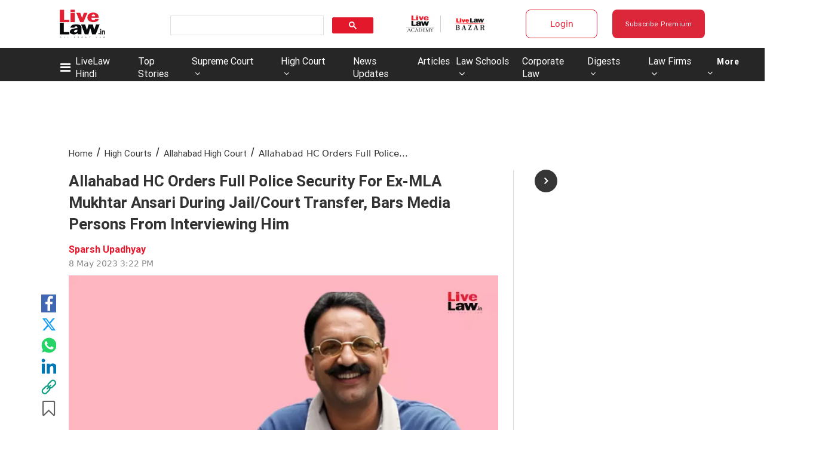

--- FILE ---
content_type: application/javascript; charset=utf-8
request_url: https://c.in.webengage.com/upf2.js?upfc=N4IgrgDgZiBcAuAnMBTANCAzgSwCablDwNlABYBjANgCMBmAVgbgDswAbdjAPxTIEYyAJgDmAK1YcuIfkIDsKITQYVJnAL4Z4JNhoztsFFC0woAwgHtcKOCGwtuAQ0f86%2FKrjIh9YPLYAMQgAcdLQMVAxyFP4uQnw0ZCj0fAz8%2FAwAnFBCdLhZNBn%2BGTTeIOwQtgAW8PAQmLAA9A0A7q0AdAYAbijsjs1t9g2V2CKVALQUFmCI8A2OnI6VjjSOuGPDoxNTM3MLSytrG%2BOT0%2FBjUFJjEBYGRmOmFNPY8ACeYygAHmMAtr0%2FYABraqORBjRwmEHYMZiRzYdhbU5jJDgzBQFCglaITA%2FFC4bCOK7ozAWExjezwdGdbAoZpjITBIRkLwYRAwWAgUoiFAWWwvEDqIAAA%3D&jsonp=_we_jsonp_global_cb_1768439575075
body_size: 623
content:
_we_jsonp_global_cb_1768439575075({"static_list":{"ids":{"4c6b355":false,"~~e4142gj":false,"127e2b5c":false},"ts":1768439575427},"user_profile":{"geo":{"clientIp":"18.191.216.67","serverTimeStamp":1768439575425,"country":"United States","region":"Ohio","city":"Columbus","geoplugin_countryName":"United States","geoplugin_region":"Ohio","geoplugin_city":"Columbus","countryCode":"US","tz_name":"America/New_York","tz_offset":-300},"acquisitionData":{"referrer_type":"direct","landing_page":"https://www.livelaw.in/high-court/allahabad-high-court/allahabad-high-court-full-police-security-ex-mla-mukhtar-ansari-jail-court-transfer-bars-media-persons-interview-228244"},"ua":{"browser":{"name":"Chrome","version":"131","browser_version":"131.0.0.0"},"os":{"name":"Mac OS","version":"10.15.7"},"device":"desktop"},"tld":"livelaw.in","ts":1768439575728}})